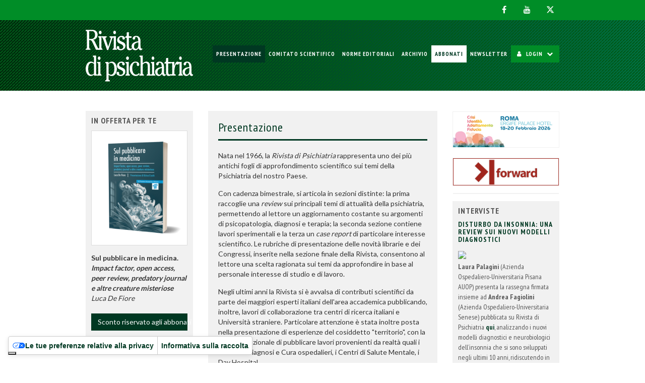

--- FILE ---
content_type: text/html; charset=UTF-8
request_url: https://www.rivistadipsichiatria.it/presentazione/
body_size: 10985
content:
<!DOCTYPE html>
<html lang="it">
	<head>
		<meta charset="utf-8">
		<meta http-equiv="X-UA-Compatible" content="IE=edge">
		<meta name="viewport" content="width=device-width, initial-scale=1">

		<base href="/">

		<title>Presentazione | Rivista di Psichiatria</title>
		<meta name="title" content="Presentazione | Rivista di Psichiatria">
		<meta name="description" content="Rivista di Psichiatria represents one of the earliest psychiatric journals in Italy. Publishes reviews on the most recent themes in psychiatry, allowing its readers to be ...">

		<!-- Open Graph / Facebook -->
		<meta property="og:type" content="website">
		<meta property="og:url" content="https://www.rivistadipsichiatria.it/">
		<meta property="og:title" content="Presentazione | Rivista di Psichiatria">
		<meta property="og:description" content="Rivista di Psichiatria represents one of the earliest psychiatric journals in Italy. Publishes reviews on the most recent themes in psychiatry, allowing its readers to be ...">
		<meta property="og:image" content="https://www.rivistadipsichiatria.it/allegati/04617_2025_06/cover/cover_big.jpg">

		<!-- Twitter -->
		<meta property="twitter:card" content="summary_large_image">
		<meta property="twitter:url" content="https://www.rivistadipsichiatria.it/">
		<meta property="twitter:title" content="Presentazione | Rivista di Psichiatria">
		<meta property="twitter:description" content="Rivista di Psichiatria represents one of the earliest psychiatric journals in Italy. Publishes reviews on the most recent themes in psychiatry, allowing its readers to be ...">
		<meta property="twitter:image" content="https://www.rivistadipsichiatria.it/allegati/04617_2025_06/cover/cover_big.jpg">

		
		<link rel="preload" href="/assets/fonts/fontawesome-webfont.woff2?v=4.7.0" as="font" type="font/woff2" crossorigin="anonymous">
				<link rel="stylesheet" href="https://fonts.googleapis.com/css2?family=PT+Sans+Narrow:wght@400;700&family=Lato:wght@400;700&display=swap" crossorigin="anonymous">
				<link rel="stylesheet" href="/assets/css/style.min.php/style.scss?ver=MmlhueCWBo062">

		<!-- IE10 viewport hack for Surface/desktop Windows 8 bug -->
		<link rel="stylesheet" href="/assets/css/ie10-viewport-bug-workaround.css">

		<!-- Preload iubenda resources -->
						
		<link rel="preload" href="https://cdn.iubenda.com/cs/tcf/stub-v2.js" as="script">
				<link rel="preload" href="https://cdn.iubenda.com/cs/iubenda_cs.js" as="script">
		<link rel="preload" href="https://cdn.iubenda.com/iubenda.js" as="script">
		<link href="https://www.iubenda.com/cookie-solution/confs/js/954152.js" as="script">

		<!--[if lt IE 9]>
			<script src="/assets/js/html5shiv.min.js?ver=3.7.3"></script>
			<script src="/assets/js/respond.min.js?ver=1.4.2"></script>
		<![endif]-->

		<link rel="apple-touch-icon" sizes="57x57" href="/assets/img/favicon/apple-touch-icon-57x57.png">
		<link rel="apple-touch-icon" sizes="60x60" href="/assets/img/favicon/apple-touch-icon-60x60.png">
		<link rel="apple-touch-icon" sizes="72x72" href="/assets/img/favicon/apple-touch-icon-72x72.png">
		<link rel="apple-touch-icon" sizes="76x76" href="/assets/img/favicon/apple-touch-icon-76x76.png">
		<link rel="apple-touch-icon" sizes="114x114" href="/assets/img/favicon/apple-touch-icon-114x114.png">
		<link rel="apple-touch-icon" sizes="120x120" href="/assets/img/favicon/apple-touch-icon-120x120.png">
		<link rel="apple-touch-icon" sizes="144x144" href="/assets/img/favicon/apple-touch-icon-144x144.png">
		<link rel="apple-touch-icon" sizes="152x152" href="/assets/img/favicon/apple-touch-icon-152x152.png">
		<link rel="apple-touch-icon" sizes="180x180" href="/assets/img/favicon/apple-touch-icon-180x180.png">
		
		<link rel="icon" type="image/png" sizes="32x32" href="/assets/img/favicon/favicon-32x32.png">
		<link rel="icon" type="image/png" sizes="192x192" href="/assets/img/favicon/android-chrome-192x192.png">
		<link rel="icon" type="image/png" sizes="16x16" href="/assets/img/favicon/favicon-16x16.png">
		<link rel="icon" type="image/png" sizes="196x196" href="/assets/img/favicon/favicon-196x196.png">
		<link rel="icon" type="image/png" sizes="128x128" href="/assets/img/favicon/favicon-128.png">
		<link rel="icon" type="image/png" sizes="96x96" href="/assets/img/favicon/favicon-96x96.png">

		<link rel="manifest" href="/assets/img/favicon/manifest.php">
		<link rel="mask-icon" href="/assets/img/favicon/safari-pinned-tab.svg" color="#5bbad5">
		<link rel="shortcut icon" href="/assets/img/favicon/favicon.ico">
		<meta name="apple-mobile-web-app-title" content="Rivista di Psichiatria">
		<meta name="application-name" content="Rivista di Psichiatria">
		<meta name="msapplication-TileColor" content="008d27">
		<meta name="msapplication-TileImage" content="/assets/img/favicon/mstile-144x144.png">
		<meta name="msapplication-config" content="/assets/img/favicon/browserconfig.xml">
		<meta name="theme-color" content="008d27">

		<!-- Global site tag (gtag.js) - Google Analytics -->
		<script nonce="JbF7iHdp" async class="_iub_cs_activate" data-iub-purposes="4" data-suppressedsrc="https://www.googletagmanager.com/gtag/js?id=G-MYSXGVNNXT"></script>
		<script>
			window.dataLayer = window.dataLayer || [];
			function gtag(){dataLayer.push(arguments);}
			gtag( 'js', new Date() );
			gtag( 'config', 'G-MYSXGVNNXT' );
		</script>

	</head>
	<body class="to-affix loading">
		<div id="loading">
			<div id="loading-spinner"></div>
			<img id="loading-image" src="/assets/img/pensiero-marchio.svg" alt="Caricamento..." />
		</div>
		<main>
			<div class="social-nav-container">
				<nav class="navbar navbar-default navbar-social">
					<div class="container">
						<div class="clearfix">
							<ul class="nav nav-pills pull-right nav-pills-social">
																<li><a href="https://www.facebook.com/PensieroScientifico/" target="_blank" rel="noopener noreferrer"><i class="fa fa-facebook"></i></a></li>								<li><a href="https://www.youtube.com/channel/UC1TWIVi_pGRmDsDMJoRN1NQ" target="_blank" rel="noopener noreferrer"><i class="fa fa-youtube"></i></a></li>								<li><a href="https://twitter.com/ilpensiero" target="_blank" rel="noopener noreferrer"><i class="fa fa-twitter"></i></a></li>							</ul>
						</div>
					</div>
				</nav>
			</div>
			<header id="main-header" class="header-container">
				<nav class="navbar navbar-inverse primary-navbar">
					<div class="container">
						<div class="navbar-header">
							<button type="button" class="navbar-toggle collapsed" data-toggle="collapse" data-target="#main-navbar" aria-expanded="false" aria-controls="main-navbar">
								<span class="sr-only">Toggle navigation</span>
								<span class="icon-bar"></span>
								<span class="icon-bar"></span>
								<span class="icon-bar"></span>
							</button>
							<a class="navbar-brand" href="/">
								<div class="logo center-block">
																Rivista di Psichiatria															</div>
							</a>
						</div>
						<div class="collapse navbar-collapse" id="main-navbar">
							<ul class="nav navbar-nav navbar-right">
								<li class="active"><a href="/presentazione/">Presentazione</a>
</li>
<li class=""><a href="/comitato-scientifico/">Comitato Scientifico</a>
</li>
<li class=""><a href="/norme-editoriali/">Norme Editoriali</a>
</li>
<li class=""><a href="/archivio-generale/">Archivio</a>
</li>
<li class="highlighted"><a href="https://pensiero.it/catalogo/riviste/rivista-di-psichiatria" target="_blank">Abbonati</a>
</li>
<li class=""><a href="http://pensiero.it/va-pensiero" target="_blank">Newsletter</a>
</li>
																<li class="dropdown dropdown-login">
									<a href="#login" class="dropdown-toggle dropdown-toggle-login" data-toggle="dropdown" role="button" aria-haspopup="true" aria-expanded="false"><i class="fa fa-user" aria-hidden="true"></i> Login <i class="fa fa-chevron-down" aria-hidden="true"></i></a>
									<ul class="dropdown-menu dropdown-menu-login">
										<li class="dropdown-header">
											Area Abbonati										</li>
										<li>
											<form method="POST" action="/" id="login_form" name="login_form" class="navbar-form navbar-left login-form">
												<div class="row">
													<div class="form-group col-xxs-4 col-xs-5 col-md-12">
														<label for="m_user" class="sr-only">Login</label>
														<input type="text" id="m_user" name="user" class="col-sm-6 form-control" placeholder="Login" autocomplete="username">
													</div>
													<div class="form-group col-xxs-4 col-xs-5 col-md-12">
														<label for="m_password" class="sr-only">Password</label>
														<input type="password" id="m_password" name="password" class="col-sm-6 form-control" placeholder="Password" autocomplete="current-password">
														<input type="hidden" name="redirect_to" value="/presentazione/">
													</div>
													<div class="form-group col-xxs-4 col-xs-2 col-md-12">
														<button type="submit" class="btn btn-default btn-block">Accedi</button>
													</div>
													<div class="form-group col-xxs-12">
														<p class="login-msg"></p>
													</div>
													<div class="form-group col-xxs-12">
														<p class="login-pw-recovery">
															<a href="/info-credenziali/">Password dimenticata?</a>
														</p>
													</div>
												</div>
											</form>
										</li>
									</ul>
								</li>
															</ul>
						</div><!--/.nav-collapse -->
					</div>
				</nav>
			</header>
			<div id="main-container">
				 <div class="container">
					<div class="row">
												<article class="col-xs-12 col-md-6 col-md-push-3 col-lg-push-3">
														<div class="page-content">
															<div class="page-header">
								<h1>Presentazione</h1>
							</div>
							<div class="page-body">
								<p>
									Nata nel 1966, la <em>Rivista di Psichiatria</em> rappresenta uno dei più antichi fogli di approfondimento scientifico sui temi della Psichiatria del nostro Paese.
								</p>
								<p>
									Con cadenza bimestrale, si articola in sezioni distinte: la prima raccoglie una <em>review</em> sui principali temi di attualità della psichiatria, permettendo al lettore un aggiornamento costante su argomenti di psicopatologia, diagnosi e terapia; la seconda sezione contiene lavori sperimentali e la terza un <em>case report</em> di particolare interesse scientifico. Le rubriche di presentazione delle novità librarie e dei Congressi, inserite nella sezione finale della Rivista, consentono al lettore una scelta ragionata sui temi da approfondire in base al personale interesse di studio e di lavoro.
								</p>
								<p>
									Negli ultimi anni la Rivista si è avvalsa di contributi scientifici da parte dei maggiori esperti italiani dell'area accademica pubblicando, inoltre, lavori di collaborazione tra centri di ricerca italiani e Università straniere. Particolare attenzione è stata inoltre posta nella presentazione di esperienze del cosiddetto "territorio", con la scelta redazionale di pubblicare lavori provenienti da realtà quali i Servizi di Diagnosi e Cura ospedalieri, i Centri di Salute Mentale, i Day Hospital.
								</p>
								<p>
									La versione online costituisce un ulteriore passo per l'ampliamento della conoscenza psichiatrica in Italia, al fine del potenziamento di strumenti operativi di informazione/formazione in un'area in continuo divenire come quella psichiatrica.
								</p>
								<hr>
								<h3>Citata in:</h3>
								<p>
									MEDLINE/PubMed, Scopus, Journal Citation Report/Social Sciences Edition, Science Citation Index Expanded (SciSearch ®) Social Sciences Citation Index®, Social SciSearch® EMBASE/Excerpta Medica, Psychological Abstracts, PsycInfo, PsycAlert, Mental Health Abstracts/Dialog, Institute of Scientific Information CSI, Biosis Database, Faxon Finder, Faxon Xpress, Lettera (Istituto Mario Negri)
								</p>
								<hr>
								<h3>Impact factor</h3>
								<ul class="list-unstyled">
									<li>2024: 0,900</li>
									<li>2023: 1,000</li>
									<li>2022: 2,700</li>
									<li>2021: 3,000</li>
									<li>2020: 1,911</li>
									<li>2019: 1,184</li>
									<li>2018: 0,955</li>
									<li>2017: 0,600</li>
									<li>2016: 0,642</li>
									<li>2015: 0,763</li>
									<li>2014: 0,723</li>
									<li>2013: 0,283</li>
									<li>2012: 0,198</li>
									<li>2011: 0,235</li>
									<li>2010: 0,210</li>
									<li>2009: 0,061</li>
								</ul>
								<hr>
								<div class="thumbnail">
									<div class="caption">
										<h2>About us</h2>
										<p>
											Born in 1966, Rivista di Psichiatria represents one of the earliest psychiatric journals in Italy. It publishes reviews of the principal up-to-date themes of psychiatry, allowing its readers to keep constantly up-to-date with subjects such as psychopathology, diagnosis and therapy, experimental projects and case reports of particular scientific interest. Some of the leading psychiatrists in Italy are in the Editorial Board of Rivista di Psichiatria.
										</p>
										<p>
											In the last years the journal has received scientific contributions by Italy’s greatest experts in psychiatry. It has also published works in collaboration with foreign Universities, of particular interest for Europe.
										</p>
										<p>
											The field of international exchanges is of major relevance for <em>Rivista di Psichiatria.</em>
										</p>
										<p>
											Particular attention has also been paid to the presentation of experiences in the so-called “territory”, and one of its editorial choices is to publish works that come from realities such as General Hospital Psychiatric Wards, Community Mental Health Centres, and Day Hospitals and topics about Italian psychiatric reform.
										</p>
										<hr>
										<h3>Cited in:</h3>
										<p>
											MEDLINE/PubMed, Scopus, Journal Citation Report/Social Sciences Edition, Science Citation Index Expanded (SciSearch ®) Social Sciences Citation Index®, Social SciSearch® EMBASE/Excerpta Medica, Psychological Abstracts, PsycInfo, PsycAlert, Mental Health Abstracts/Dialog, Institute of Scientific Information CSI, Biosis Database, Faxon Finder, Faxon Xpress, Lettera (Istituto Mario Negri)
										</p>
										<hr>
										<h3>Impact factor</h3>
										<ul class="list-unstyled">
											<li>2024: 0.900</li>
											<li>2023: 1.000</li>
											<li>2022: 2.700</li>
											<li>2021: 3.000</li>
											<li>2020: 1.911</li>
											<li>2019: 1.184</li>
											<li>2018: 0.955</li>
											<li>2017: 0.600</li>
											<li>2016: 0.642</li>
											<li>2015: 0.763</li>
											<li>2014: 0.723</li>
											<li>2013: 0.283</li>
											<li>2012: 0.198</li>
											<li>2011: 0.235</li>
											<li>2010: 0.210</li>
											<li>2009: 0.061</li>
										</ul>
									</div>
								</div>
							</div>							</div>
																				</article>						<aside role="complementary" class="col-xxs-12 col-xs-6 col-md-3 col-md-pull-6" id="left-aside">
							<div data-spy="" data-offset-top="59" data-offset-bottom="730">
								<section class="panel panel-default">
	<header class="panel-heading">
		<h2 class="panel-title h4">In offerta per te</h2>
	</header>
	<div class="panel-body">
		<p class="text-center">
			<span class="thumbnail">
				<a href="https://pensiero.it/catalogo/libri/pubblico/sul-pubblicare-in-medicina" role="button" class="img-overlay" target="_blank">
					<img src="https://www.rivistadipsichiatria.it/content/custom/assets/img/de_fiore_1715000974.png" alt="" class="img-responsive center-block">
				</a>
			</span>
		</p>
		<p>
			<strong>Sul pubblicare in medicina.<br /><em>Impact factor, open access, peer review, predatory journal e altre creature misteriose</em></strong><br>
			<em>Luca De Fiore</em>
		</p>
	</div>
	<div class="panel-body text-center">
				<a href="https://pensiero.it/catalogo/libri/pubblico/sul-pubblicare-in-medicina" class="btn btn-default btn-block" target="_blank">Sconto riservato agli abbonati</a>
			</div>
</section>
								<section class="panel panel-banners">
									<header class="panel-heading">
										<h2 class="panel-title text-hide">Advertisement</h2>
									</header>
									<div class="panel-body">
																<div id="placement_772465_0" class="adbutlerbanner"></div>
												<div id="placement_625576_0" class="adbutlerbanner"></div>
															</div>
								</section>
										<section class="panel panel-default">
								<header class="panel-heading">
									<h2 class="panel-title h4">Archivio</h2>
								</header>
								<div class="panel-body">
									<form method="POST" action="/archivio/" id="search_archive" name="search_archive" class="clearfix no-margin">
										<div class="form-group no-margin">
											<label for="vol_id" class="sr-only">Uscite</label>
											<select id="vol_id" name="vol_id" class="form-control input">
<option value="">Numeri usciti</option>
<option value="4617">2025 Vol. 60 N. 6 Ottobre-Dicembre</option>
<option value="4583">2025 Vol. 60 N. 5 Settembre-Ottobre</option>
<option value="4548">2025 Vol. 60 N. 4 Luglio-Agosto</option>
<option value="4509">2025 Vol. 60 N. 3 Maggio-Giugno</option>
<option value="4487">2025 Vol. 60 N. 2 Marzo-Aprile</option>
<option value="4437">2025 Vol. 60 N. 1 Gennaio-Febbraio</option>
<option value="4386">2024 Vol. 59 N. 6 Novembre-Dicembre</option>
<option value="4360">2024 Vol. 59 N. 5 Settembre-Ottobre</option>
<option value="4320">2024 Vol. 59 N. 4 Luglio-Agosto</option>
<option value="4288">2024 Vol. 59 N. 3 Maggio-Giugno</option>
<option value="4259">2024 Vol. 59 N. 2 Marzo-Aprile</option>
<option value="4205">2024 Vol. 59 N. 1 Gennaio-Febbraio</option>
<option value="4143">2023 Vol. 58 N. 6 Novembre-Dicembre</option>
<option value="4113">2023 Vol. 58 N. 5 Settembre-Ottobre</option>
<option value="4064">2023 Vol. 58 N. 4 Luglio-Agosto</option>
<option value="4056">2023 Vol. 58 N. 3 Maggio-Giugno</option>
<option value="4022">2023 Vol. 58 N. 2 Marzo-Aprile</option>
<option value="3964">2023 Vol. 58 N. 1 Gennaio-Febbraio</option>
<option value="3922">2022 Vol. 57 N. 6 Novembre-Dicembre</option>
<option value="3893">2022 Vol. 57 N. 5 Settembre-Ottobre</option>
<option value="3855">2022 Vol. 57 N. 4 Luglio-Agosto</option>
<option value="3814">2022 Vol. 57 N. 3 Maggio-Giugno</option>
<option value="3790">2022 Vol. 57 N. 2 Marzo-Aprile</option>
<option value="3749">2022 Vol. 57 N. 1 Gennaio-Febbraio</option>
<option value="3713">2021 Vol. 56 N. 6 Novembre-Dicembre</option>
<option value="3681">2021 Vol. 56 N. 5 Settembre-Ottobre</option>
<option value="3654">2021 Vol. 56 N. 4 Luglio-Agosto</option>
<option value="3635">2021 Vol. 56 N. 3 Maggio-Giugno</option>
<option value="3594">2021 Vol. 56 N. 2 Marzo-Aprile</option>
<option value="3606">2021 Vol. 56 Suppl. 1 al N. 2 Marzo-Aprile</option>
<option value="3546">2021 Vol. 56 N. 1 Gennaio-Febbraio</option>
<option value="3503">2020 Vol. 55 N. 6 Novembre-Dicembre</option>
<option value="3504">2020 Vol. 55 Suppl. 1 al N. 6 Novembre-Dicembre</option>
<option value="3457">2020 Vol. 55 N. 5 Settembre-Ottobre</option>
<option value="3417">2020 Vol. 55 N. 4 Luglio-Agosto</option>
<option value="3382">2020 Vol. 55 N. 3 Maggio-Giugno</option>
<option value="3333">2020 Vol. 55 N. 2 Marzo-Aprile</option>
<option value="3301">2020 Vol. 55 N. 1 Gennaio-Febbraio</option>
<option value="3281">2019 Vol. 54 N. 6 Novembre-Dicembre</option>
<option value="3340">2019 Vol. 54 Suppl. 1 al N. 6 Novembre-Dicembre</option>
<option value="3590">2019 Vol. 55 Suppl. 2 al N. 6 Novembre-Dicembre</option>
<option value="3591">2019 Vol. 55 Suppl. 3 al N. 6 Novembre-Dicembre</option>
<option value="3249">2019 Vol. 54 N. 5 Settembre-Ottobre</option>
<option value="3202">2019 Vol. 54 N. 4 Luglio-Agosto</option>
<option value="3181">2019 Vol. 54 N. 3 Maggio-Giugno</option>
<option value="3142">2019 Vol. 54 N. 2 Marzo-Aprile</option>
<option value="3104">2019 Vol. 54 N. 1 Gennaio-Febbraio</option>
<option value="3084">2018 Vol. 53 N. 6 Novembre-Dicembre</option>
<option value="3000">2018 Vol. 53 N. 5 Settembre-Ottobre</option>
<option value="2954">2018 Vol. 53 N. 4 Luglio-Agosto</option>
<option value="2925">2018 Vol. 53 N. 3 Maggio-Giugno</option>
<option value="2891">2018 Vol. 53 N. 2 Marzo-Aprile</option>
<option value="2866">2018 Vol. 53 N. 1 Gennaio-Febbraio</option>
<option value="2846">2017 Vol. 52 N. 6 Novembre-Dicembre</option>
<option value="2850">2017 Vol. 52 Suppl. 1 al N. 6 Novembre-Dicembre</option>
<option value="2801">2017 Vol. 52 N. 5 Settembre-Ottobre</option>
<option value="2737">2017 Vol. 52 N. 4 Luglio-Agosto</option>
<option value="2722">2017 Vol. 52 N. 3 Maggio-Giugno</option>
<option value="2679">2017 Vol. 52 N. 2 Marzo-Aprile</option>
<option value="2631">2017 Vol. 52 N. 1 Gennaio-Febbraio</option>
<option value="2596">2016 Vol. 51 N. 6 Novembre-Dicembre</option>
<option value="2476">2016 Vol. 51 N. 5 Settembre-Ottobre</option>
<option value="2342">2016 Vol. 51 N. 4 Luglio-Agosto</option>
<option value="2304">2016 Vol. 51 N. 3 Maggio-Giugno</option>
<option value="2246">2016 Vol. 51 N. 2 Marzo-Aprile</option>
<option value="2168">2016 Vol. 51 N. 1 Gennaio-Febbraio</option>
<option value="2098">2015 Vol. 50 N. 6 Novembre-Dicembre</option>
<option value="2040">2015 Vol. 50 N. 5 Settembre-Ottobre</option>
<option value="2002">2015 Vol. 50 N. 4 Luglio-Agosto</option>
<option value="1910">2015 Vol. 50 N. 3 Maggio-Giugno</option>
<option value="1872">2015 Vol. 50 N. 2 Marzo-Aprile</option>
<option value="1794">2015 Vol. 50 N. 1 Gennaio-Febbraio</option>
<option value="1766">2014 Vol. 49 N. 6 Novembre-Dicembre</option>
<option value="1668">2014 Vol. 49 N. 5 Settembre-Ottobre</option>
<option value="1600">2014 Vol. 49 N. 4 Luglio-Agosto</option>
<option value="1551">2014 Vol. 49 N. 3 Maggio-Giugno</option>
<option value="1461">2014 Vol. 49 N. 2 Marzo-Aprile</option>
<option value="1407">2014 Vol. 49 N. 1 Gennaio-Febbraio</option>
<option value="1379">2013 Vol. 48 N. 6 Novembre-Dicembre</option>
<option value="1356">2013 Vol. 48 N. 5 Settembre-Ottobre</option>
<option value="1319">2013 Vol. 48 N. 4 Luglio-Agosto</option>
<option value="1292">2013 Vol. 48 N. 3 Maggio-Giugno</option>
<option value="1272">2013 Vol. 48 N. 2 Marzo-Aprile</option>
<option value="1228">2013 Vol. 48 N. 1 Gennaio-Febbraio</option>
<option value="1183">2012 Vol. 47 N. 6 Novembre-Dicembre</option>
<option value="1175">2012 Vol. 47 N. 5 Settembre-Ottobre</option>
<option value="1139">2012 Vol. 47 N. 4 Luglio-Agosto</option>
<option value="1140">2012 Vol. 47 Suppl. 1 al N. 4 Luglio-Agosto</option>
<option value="1128">2012 Vol. 47 N. 3 Maggio-Giugno</option>
<option value="1069">2012 Vol. 47 N. 2 Marzo-Aprile</option>
<option value="1071">2012 Vol. 47 Suppl. 1 al N. 2 Marzo-Aprile</option>
<option value="1034">2012 Vol. 47 N. 1 Gennaio-Febbraio</option>
<option value="1009">2011 Vol. 46 N. 5 Settembre-Dicembre</option>
<option value="2486">2011 Vol. 46 Suppl. 1 al N. 5 Settembre-Dicembre</option>
<option value="931">2011 Vol. 46 N. 4 Luglio-Agosto</option>
<option value="889">2011 Vol. 46 N. 3 Maggio-Giugno</option>
<option value="626">2011 Vol. 46 N. 2 Marzo-Aprile</option>
<option value="549">2011 Vol. 46 N. 1 Gennaio-Febbraio</option>
<option value="540">2010 Vol. 45 N. 6 Novembre-Dicembre</option>
<option value="530">2010 Vol. 45 N. 5 Settembre-Ottobre</option>
<option value="518">2010 Vol. 45 N. 4 Luglio-Agosto</option>
<option value="497">2010 Vol. 45 N. 3 Maggio-Giugno</option>
<option value="490">2010 Vol. 45 N. 2 Marzo-Aprile</option>
<option value="472">2010 Vol. 45 N. 1 Gennaio-Febbraio</option>
<option value="468">2009 Vol. 44 N. 6 Novembre-Dicembre</option>
<option value="453">2009 Vol. 44 N. 5 Settembre-Ottobre</option>
<option value="449">2009 Vol. 44 N. 4 Luglio-Agosto</option>
<option value="438">2009 Vol. 44 N. 3 Maggio-Giugno</option>
<option value="420">2009 Vol. 44 N. 2 Marzo-Aprile</option>
<option value="401">2009 Vol. 44 N. 1 Gennaio-Febbraio</option>
<option value="395">2008 Vol. 43 N. 6 Novembre-Dicembre</option>
<option value="398">2008 Vol. 43 N. 5 Settembre-Ottobre</option>
<option value="397">2008 Vol. 43 N. 4 Luglio-Agosto</option>
<option value="361">2008 Vol. 43 N. 3 Maggio-Giugno</option>
<option value="341">2008 Vol. 43 N. 2 Marzo-Aprile</option>
<option value="319">2008 Vol. 43 N. 1 Gennaio-Febbraio</option>
<option value="309">2007 Vol. 42 N. 6 Novembre-Dicembre</option>
<option value="302">2007 Vol. 42 N. 5 Settembre-Ottobre</option>
<option value="283">2007 Vol. 42 N. 4 Luglio-Agosto</option>
<option value="276">2007 Vol. 42 N. 3 Maggio-Giugno</option>
<option value="275">2007 Vol. 42 N. 2 Marzo-Aprile</option>
<option value="241">2007 Vol. 42 N. 1 Gennaio-Febbraio</option>
<option value="193">2006 Vol. 41 N. 6 Novembre-Dicembre</option>
<option value="165">2006 Vol. 41 N. 5 Settembre-Ottobre</option>
<option value="150">2006 Vol. 41 N. 4 Luglio-Agosto</option>
<option value="151">2006 Vol. 41 N. 3 Maggio-Giugno</option>
<option value="129">2006 Vol. 41 N. 2 Marzo-Aprile</option>
<option value="108">2006 Vol. 41 N. 1 Gennaio-Febbraio</option>
<option value="105">2005 Vol. 40 N. 6 Novembre-Dicembre</option>
<option value="78">2005 Vol. 40 N. 5 Settembre-Ottobre</option>
<option value="76">2005 Vol. 40 N. 4 Luglio-Agosto</option>
<option value="75">2005 Vol. 40 N. 3 Maggio-Giugno</option>
<option value="74">2005 Vol. 40 N. 2 Marzo-Aprile</option>
<option value="73">2005 Vol. 40 N. 1 Gennaio-Febbraio</option>
<option value="72">2004 Vol. 39 N. 6 Novembre-Dicembre</option>
<option value="71">2004 Vol. 39 N. 5 Settembre-Ottobre</option>
<option value="70">2004 Vol. 39 N. 4 Luglio-Agosto</option>
<option value="69">2004 Vol. 39 N. 3 Maggio-Giugno</option>
<option value="68">2004 Vol. 39 N. 2 Marzo-Aprile</option>
<option value="67">2004 Vol. 39 N. 1 Gennaio-Febbraio</option>
<option value="153">2003 Vol. 38 N. 6 Novembre-Dicembre</option>
<option value="155">2003 Vol. 38 N. 5 Settembre-Ottobre</option>
<option value="171">2003 Vol. 38 N. 4 Novembre-Dicembre</option>
<option value="173">2003 Vol. 38 N. 3 Maggio-Giugno</option>
<option value="174">2003 Vol. 38 N. 2 Marzo-Aprile</option>
<option value="175">2002 Vol. 37 N. 6 Dicembre-Gennaio</option>
<option value="176">2002 Vol. 37 N. 5 Settembre-Ottobre</option>
<option value="177">2002 Vol. 37 N. 4 Luglio-Agosto</option>
<option value="179">2002 Vol. 37 N. 3 Maggio-Giugno</option>
<option value="180">2002 Vol. 37 N. 2 Marzo-Aprile</option>
<option value="181">2002 Vol. 37 N. 1 Gennaio-Febbraio</option>
<option value="184">2001 Vol. 36 N. 5 Settembre-Ottobre</option>
<option value="186">2001 Vol. 36 N. 4 Luglio-Agosto</option>
<option value="187">2001 Vol. 36 N. 3 Maggio-Giugno</option>
<option value="188">2001 Vol. 36 N. 2 Marzo-Aprile</option>
<option value="189">2001 Vol. 36 N. 1 Gennaio-Febbraio</option>
</select>										</div>
									</form>
								</div>
								<div class="panel-body text-center">
									<a href="/archivio-generale/" class="btn btn-default btn-block">Archivio generale <i class="fa fa-archive"></i></a>
								</div>
							</section>
														<section class="panel panel-default">
																	<a href="//www.mypress.it/mypress/submission/index.php?col=2d8af3dfffed1e72ff2bdd7dd892f888" target="blank" class="btn btn-default btn-block">Area autori <i class="fa fa-pencil"></i></a>
															</section>
							
							<section class="panel panel-default">
								<header class="panel-heading">
									<h2 class="panel-title h4"><a tabindex="0" role="button" data-toggle="popover" data-html="true" data-trigger="focus" title="" data-content="La ricerca avviene liberamente all'interno di un campo di ricerca appositamente selezionato dal menù a tendina a scelta tra: &lt;b&gt;titolo&lt;/b&gt;, &lt;b&gt;autore&lt;/b&gt;, &lt;b&gt;riassunto&lt;/b&gt; o &lt;b&gt;parola chiave&lt;/b&gt;.
Quindi, ad esempio, inserendo &quot;&lt;b&gt;cina&lt;/b&gt;&quot; troverete articoli che contengono sia &quot;medi&lt;b&gt;CINA&lt;/b&gt;&quot;, che &quot;&lt;b&gt;CINA&lt;/b&gt;&quot; che &quot;vac&lt;b&gt;CINA&lt;/b&gt;zione&quot;. Nei campi &lt;b&gt;autore&lt;/b&gt; e &lt;b&gt;parola chiave&lt;/b&gt; verrà suggerito un elenco di possibili scelte in base ai primi 3 caratteri digitati. La ricerca può essere eseguita digitando almeno &lt;i&gt;3&lt;/i&gt; caratteri con per un massimo di &lt;i&gt;120&lt;/i&gt; occorrenze." data-original-title="Aiuto"><i class="fa fa-info-circle" aria-hidden="true"></i></a> Cerca un articolo</h2>
								</header>
								<div class="panel-body">
									<form method="POST" action="/cerca/" id="search_by" name="search_by" class="clearfix">
										<div class="form-group">
											<label for="field_name" class="sr-only">Nel campo</label>
											<select id="field_name" name="field_name" class="form-control input">
												<option value="" disabled selected hidden>Scegli il campo dove cercare</option>
												<option value="titolo">Titolo</option><option value="autore">Autore</option><option value="riassunto">Riassunto</option><option value="parola-chiave">Parola chiave</option>											</select>
											<span class="help-block hidden help-block">Scegli il campo dove cercare</span>
										</div>
										<div class="form-inline">
											<div class="form-group">
												<label for="field_value" class="sr-only">Cerca per titolo</label>
												<input type="text" name="field_value" id="field_value" class="form-control typeahead" data-field="" placeholder="Il testo" value="" size="26" maxlength="255" autocomplete="off">
												<span class="help-block hidden help-block">Digitare il testo da ricercare (min 3 caratteri)</span>
											</div>
											<button type="submit" class="btn btn-default"><i class="fa fa-search" aria-hidden="true"></i> <span class="text-hide">Cerca</span></button>
										</div>
										<input type="hidden" name="field_input" value="1">
									</form>
								</div>
							</section>							</div>
						</aside>
						<aside role="complementary" class="col-xxs-12 col-xs-6 col-md-3" id="right-aside">
							<div data-spy="" data-offset-top="59" data-offset-bottom="730">
																<section class="panel panel-banners">
									<header class="panel-heading">
										<h2 class="panel-title text-hide">Advertisement</h2>
									</header>
									<div class="panel-body">
										<a href="https://sopsi.it/xxx-congresso-nazionale-della-societa-italiana-di-psicopatologia/" target="_blank"><img src="/content/custom/assets/img/banner/XXX-Congresso-Nazionale-SOPSI.gif" width="" height="" alt="XXX CONGRESSO NAZIONALE DELLA SOCIETÀ ITALIANA DI PSICOPATOLOGIA" class="img-responsive center-block"></a>						<div id="placement_649920_0" class="adbutlerbanner"></div>
						<a href="https://forward.recentiprogressi.it/" target="_blank"><img src="https://www.recentiprogressi.it/content/custom/assets/img/banner/ban_forward_234x60.gif" width="" height="" alt="Forward. Un progetto di Recenti Progressi in Medicina per guardare avanti" class="img-responsive center-block"></a>									</div>
								</section>
											<section class="panel panel-default">
									<header class="panel-heading">
										<h2 class="panel-title h4">Interviste</h2>
									</header>
									<div class="panel-body">
										<article class="widget featured-post">
											<header>
												<h3 class="h5 post-title"><a href="#featured" class="video-modal" role="button" data-video-slug="WcIKAoXLA_8" data-video-title="Disturbo da insonnia: una review sui nuovi modelli diagnostici">Disturbo da insonnia: una review sui nuovi modelli diagnostici</a></h3>
											</header>
											<figure>
												<a href="#featured" class="img-overlay video-modal" role="button" data-video-slug="WcIKAoXLA_8" data-video-title="Disturbo da insonnia: una review sui nuovi modelli diagnostici">
													<img class="_iub_cs_activate img-responsive center-block" data-suppressedsrc="https://img.youtube.com/vi/WcIKAoXLA_8/sddefault.jpg" src="/assets/img/white.jpg">
												</a>
												<figcaption>
													<p>
														<b>Laura Palagini</b> (Azienda Ospedaliero-Universitaria Pisana AUOP) presenta la rassegna firmata insieme ad <b>Andrea Fagiolini</b> (Azienda Ospedaliero-Universitaria Senese) pubblicata su Rivista di Psichiatria <a href="https://www.rivistadipsichiatria.it/archivio/4143/articoli/41405/">qui</a>, analizzando i nuovi modelli diagnostici e neurobiologici dell’insonnia che si sono sviluppati negli ultimi 10 anni, ridiscutendo in questa nuova ottica le possibili relazioni tra insonnia e psicopatologia.<br><i>L’intervista è stata resa possibile grazie al contributo di Idorsia Pharmaceuticals Italy s.r.l.</i>
													</p>
												</figcaption>
											</figure>
										</article>
										<article class="widget featured-post">
											<header>
												<h3 class="h5 post-title"><a href="#featured" class="video-modal" role="button" data-video-slug="iPtrDwoduYY" data-video-title="La disregolazione del sistema sonno e la correlazione con i quadri psicopatologici">La disregolazione del sistema sonno e la correlazione con i quadri psicopatologici</a></h3>
											</header>
											<figure>
												<a href="#featured" class="img-overlay video-modal" role="button" data-video-slug="iPtrDwoduYY" data-video-title="La disregolazione del sistema sonno e la correlazione con i quadri psicopatologici">
													<img class="_iub_cs_activate img-responsive center-block" data-suppressedsrc="https://img.youtube.com/vi/iPtrDwoduYY/sddefault.jpg" src="/assets/img/white.jpg">
												</a>
												<figcaption>
													<p>
														<b>Andrea Fagiolini</b> (Azienda Ospedaliero-Universitaria Senese) insieme a <b>Laura Palagini</b> (Azienda Ospedaliero-Universitaria Pisana AUOP) presentano la rassegna pubblicata su Rivista di Psichiatria <a href="https://www.rivistadipsichiatria.it/archivio/4143/articoli/41405/">qui</a>.<br>L’aggiornamento dei modelli di riferimento dell’insonnia e i maggiori sistemi classificativi, considerano l’insonnia come un disturbo a sé stante, rimandando a un concetto di comorbilità piuttosto che di causalità. L’insonnia in questo senso, oltre a essere il disturbo del sonno più frequente, è anche un fattore di rischio per psicopatologie ed è frequentemente associata con i quadri psicopatologici, rappresentando un elemento transdiagnostico in psicopatologia.<br><i>L’intervista è stata resa possibile grazie al contributo di Idorsia Pharmaceuticals Italy s.r.l.</i>
													</p>
												</figcaption>
											</figure>
										</article>
										<article class="widget featured-post">
											<header>
												<h3 class="h5 post-title"><a href="#featured" class="video-modal" role="button" data-video-slug="kXh6DYpm-e0" data-video-title="Manuale pratico di psico-oncologia. Sfide ed evoluzione delle cure">Manuale pratico di psico-oncologia. Sfide ed evoluzione delle cure</a></h3>
											</header>
											<figure>
												<a href="#featured" class="img-overlay video-modal" role="button" data-video-slug="kXh6DYpm-e0" data-video-title="Manuale pratico di psico-oncologia. Sfide ed evoluzione delle cure">
													<img class="_iub_cs_activate img-responsive center-block" data-suppressedsrc="https://img.youtube.com/vi/kXh6DYpm-e0/sddefault.jpg" src="/assets/img/white.jpg">
												</a>
												<figcaption>
													<p>
														<b>Presenta il volume Luigi Grassi</b>
													</p>
												</figcaption>
											</figure>
										</article>
									</div>
								</section>							</div>
						</aside>
					</div>
				</div>
			</div>
			<footer id="main-footer">
				<div class="container">
					<div class="row footer">
						<div class="col-xxs-12 col-xs-6 col-sm-6 col-md-4">
														<div class="panel panel-default">
								<div class="panel-heading">
									<div class="panel-title text-uppercase">ISCRIVITI ALLA NEWSLETTER VA' PENSIERO</div>
								</div>
								<div class="panel-body">
									<form id="mailup_form" name="mailup_form" method="GET" action="https://i8c7i.emailsp.com/frontend/subscribe.aspx" novalidate="novalidate">
										<div class="form-group">
											<label for="campo1" class="sr-only">Nome</label>
											<input type="text" class="form-control" name="campo1" id="campo1" placeholder="Nome">
										</div>
										<div class="form-group">
											<label for="campo2" class="sr-only">Cognome</label>
											<input type="text" class="form-control" name="campo2" id="campo2" placeholder="Cognome">
										</div>
										<div class="form-group">
											<label for="email" class="sr-only">Email</label>
											<input type="email" class="form-control" name="email" id="email" placeholder="Email*" required="required" autocomplete="on">
										</div>
										<div class="form-group">
											<div class="checkbox">
												<label>
													<input type="checkbox" name="acceptance" value="true" required="required">
													<small>Presa visione dell’<a href="https://pensiero.it/wp-content/uploads/2022/03/IPSE_informativa.pdf" target="_blank" rel="noopener">informativa privacy</a>, presto il consenso al trattamento dei miei dati personali per l’invio via posta, e-mail o telefono di comunicazioni di carattere informativo e commerciale (relative a prodotti, servizi, attività ed eventi realizzati/organizzati da Il Pensiero Scientifico Editore s.r.l.).</small>
												</label>
											</div>
																					</div>
										<div id="recaptcha1" class="g-recaptcha"
											data-sitekey="6LckrdQZAAAAABuTtSq9xE2PGW190u43eRMT7xKL"
											data-size="invisible"
											data-badge="bottomleft">
										</div>
										<button type="submit" class="btn btn-default btn-block">Iscriviti</button>
										<hr>
										<p class="text-right">
											<a href="http://pensiero.it/va-pensiero" class="text-uppercase" target="_blank">Archivio <i class="fa fa-archive" aria-hidden="true"></i></a>										</p>
										<input type="hidden" name="list" value="8">
																				<input type="hidden" name="method" value="ajax">
										<input type="hidden" name="language" value="IT">
										<input type="hidden" name="confirm" value="true">
										<input type="hidden" name="retcode" value="1">
									</form>
								</div>
							</div>
						</div>
						<div class="col-xxs-12 col-xs-6 col-sm-6 col-md-4">
							<div class="panel panel-default">
								<div class="panel-heading">
									<div class="panel-title text-uppercase">Info</div>
								</div>
								<div class="panel-body">
									<div class="list-group">
										<a href="/#credits" class="list-group-item" role="button" data-toggle="modal" data-target="#credits">Credits</a>
																				<a href="mailto:info@rivistadipsichiatria.it" class="list-group-item">Contatti</a>
																				<a href="//www.mypress.it/mypress/submission/index.php?col=2d8af3dfffed1e72ff2bdd7dd892f888" target="blank" class="list-group-item">Area autori</a>									</div>
									<div class="clearfix">
										<ul class="nav nav-pills nav-pills-social">
																				<li><a href="https://www.facebook.com/PensieroScientifico/" target="_blank" rel="noopener noreferrer"><i class="fa fa-facebook"></i></a></li>										<li><a href="https://www.youtube.com/channel/UC1TWIVi_pGRmDsDMJoRN1NQ" target="_blank" rel="noopener noreferrer"><i class="fa fa-youtube"></i></a></li>										<li><a href="https://twitter.com/ilpensiero" target="_blank" rel="noopener noreferrer"><i class="fa fa-twitter"></i></a></li>										</ul>
									</div>
								</div>
							</div>
						</div>
						<div class="col-xxs-12 col-sm-4 col-sm-offset-1 col-md-4 col-md-offset-0">
							<div id="pensiero-logo">
								<p class="text-center">
									<a href="https://pensiero.it/" target="_blank">
										<img src="/assets/img/pensiero-logo.svg" class="img-responsive center-block" onerror="this.src='/assets/img/pensiero-logo.png';this.onerror=null;" alt="Pensiero Scientifico Editore">
									</a>
								</p>
								<p class="text-center">
									<span>Via San Giovanni Valdarno 8<br>
									00138 Roma<br>
									<a href="mailto:pensiero@pensiero.it" target="_blank">pensiero@pensiero.it</a><br>
									<a href="mailto:amministrazione@pec.pensiero.com" target="_blank">amministrazione@pec.pensiero.com</a></span>
								</p>
							</div>
						</div>
					</div>
				</div>
				<div class="container-fluid">
					<div class="row footer-copy">
						<div class="col-lg-12">
							<p class="text-center">
								<small>Riproduzione e diritti riservati - ISSN online: 2038-2502 |  <a href="https://www.iubenda.com/privacy-policy/954152" class="iubenda-nostyle no-brand iubenda-embed" title="Privacy Policy" rel="noopener noreferrer">Privacy Policy</a> -  <a href="https://www.iubenda.com/privacy-policy/954152/cookie-policy" class="iubenda-nostyle no-brand iubenda-embed" title="Cookie Policy" rel="noopener noreferrer">Cookie Policy</a></small>
							</p>
						</div>
					</div>
				</div>
			</footer>
		</main>

		<a href="#" id="return-to-top"><i class="fa fa-chevron-up" aria-hidden="true"></i></a>

		<div class="modal fade" tabindex="-1" role="dialog" id="lightbox">
			<div class="modal-dialog modal-md" role="document">
				<div class="modal-content">
					<img src="" alt="" class="img-responsive center-block">
				</div>
			</div>
		</div>

		<div class="modal fade" tabindex="-1" role="dialog" id="featured">
			<div class="modal-dialog modal-lg" role="document">
				<div class="modal-content">
					<div class="modal-header">
						<button type="button" class="close" data-dismiss="modal" aria-label="Close"><span aria-hidden="true">&times;</span></button>
						<div class="h4 modal-title"></div>
					</div>
					<div class="modal-body">
						<div class="embed-responsive embed-responsive-16by9">
							<iframe class="_iub_cs_activate embed-responsive-item" data-suppressedsrc="" src="//cdn.iubenda.com/cookie_solution/empty.html"></iframe>
						</div>
					</div>
				</div>
			</div>
		</div>

		<div class="modal fade" tabindex="-1" role="dialog" id="credits">
			<div class="modal-dialog" role="document">
				<div class="modal-content">
					<div class="modal-header sr-only">
						<button type="button" class="close" data-dismiss="modal" aria-label="Close"><span aria-hidden="true">&times;</span></button>
						<div class="h4 modal-title">Credits</div>
					</div>
					<div class="modal-body">
						<p>
							<img src="/assets/img/think2-w-logo.png" class="img-responsive" alt="Think2It logo" title="Think2It">
						</p>
						<ul>
							<li>
								<b>Responsabile tecnico:</b><span>Giorgio De Fiore</span>
							</li>
							<li>
								<b>Progetto grafico e realizzazione:</b><span>Pamela Appella</span>
							</li>
							<li>
								<b>Full Stack Developer:</b><span>Simone Maggio</span>
							</li>
							<li>
								<b>Multimedia:</b><span>Lucia Zarra</span>
							</li>
													</ul>
						<p>
							Si ringrazia <b><a href="https://pensiero.it/" target="_blank">Il Pensiero Scientifico Editore</a></b> per la consulenza editoriale
						</p>
					</div>
				</div>
			</div>
		</div>

		<script nonce="oiAx2Rij">
			var maincolor = '008d27';
			var iub_accept_caption_btn = 'Accetta';
			var iub_reject_caption_btn = 'Rifiuta';
			
			var a_cxs_css = "";
			var n_art_id = "0";

			var iub_siteId = '145479';
			var iub_cookiePolicyId = '954152';
			var iub_iframe_msg = 'Abilita i cookie<br>per visualizzare il contenuto integrato<br>oppure visita il';
			var typehead_max_result = '20';
		</script>

		<script src="/assets/js/iubenda.js"></script>
		<script src="/assets/js/jquery.min.js" defer></script>
		<script src="/assets/js/bootstrap.min.js" defer></script>
		<script src="/assets/js/jquery.placeholder.js" defer></script>
		<script src="/assets/js/jquery.cookie.js" defer></script>
		<script src="/assets/js/scripts.min.js?ver=MmlhueCWBo062" defer></script>
		<script defer class="_iub_cs_activate" data-iub-purposes="5" type="text/plain" data-suppressedsrc="/assets/js/adbutler.js"></script>
		<script defer class="_iub_cs_activate" data-iub-purposes="2" type="text/plain" data-suppressedsrc="/assets/js/youtube.js"></script>

		<!-- IE10 viewport hack for Surface/desktop Windows 8 bug -->
		<script src="/assets/js/ie10-viewport-bug-workaround.js"></script>
		
		
				<script type="text/javascript">
			window.addEventListener( 'buildadbutler', function () {
				var plc772465 = window.plc772465 || 0;
				AdButler.ads.push({
					handler: function( opt ) {
						AdButler.register(154931, 772465, [300,100], 'placement_772465_'+opt.place, opt);
					},
					opt: {
						place: plc772465++,
						keywords: abkw,
						domain: 'servedbyadbutler.com',
						click:'CLICK_MACRO_PLACEHOLDER'
					}
				});
			});
		</script>
				<script type="text/javascript">
			window.addEventListener( 'buildadbutler', function () {
				var plc649920 = window.plc649920 || 0;
				AdButler.ads.push({
					handler: function( opt ) {
						AdButler.register(154931, 649920, [300,100], 'placement_649920_'+opt.place, opt);
					},
					opt: {
						place: plc649920++,
						keywords: abkw,
						domain: 'servedbyadbutler.com',
						click:''
					}
				});
			});
		</script>
				<script type="text/javascript">
			window.addEventListener( 'buildadbutler', function () {
				var plc625576 = window.plc625576 || 0;
				AdButler.ads.push({
					handler: function( opt ) {
						AdButler.register(154931, 625576, [300,100], 'placement_625576_'+opt.place, opt);
					},
					opt: {
						place: plc625576++,
						keywords: abkw,
						domain: 'servedbyadbutler.com',
						click:'CLICK_MACRO_PLACEHOLDER'
					}
				});
			});
		</script>
		
	</body>
</html>
